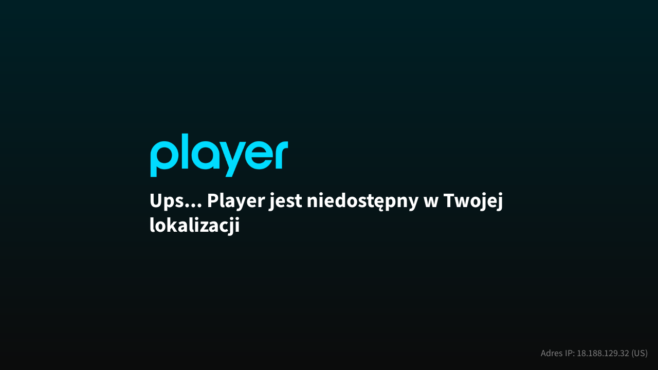

--- FILE ---
content_type: text/xml
request_url: https://sqs.eu-central-1.amazonaws.com/930473608394/adtechanalytics-poc-7ihBT4gLcN-A2kRy?Action=SendMessage&MessageBody=type=initialData,build=production,buildTime=1762262847000,etag=d0c7659bb449b144f8b77dcf4697dbfe,hostname=player.pl,inIframe=false,instanceId=mbK2GF1iQpwiV4a18HPbDN9uvtZUcVxR,osName=Mac%20OS-undefined,platform=Desktop,deviceName=undefined-undefined,defaultPackage=false,sdkEnv=portal,sdkHost=https%3A%2F%2Fat-app.cdntvn.pl,sdkPackage=web-display-main,sdkVersion=3.10.0.luwa,userAgent=Mozilla%2F5.0%20(Macintosh%3B%20Intel%20Mac%20OS%20X%2010_15_7)%20AppleWebKit%2F537.36%20(KHTML%3B%20like%20Gecko)%20Chrome%2F131.0.0.0%20Safari%2F537.36%3B%20ClaudeBot%2F1.0%3B%20%2Bclaudebot%40anthropic.com),playerName=undefined,playerVersion=undefined,isDatadogCustom=false,elasticConfigVersion=1.9,sdkInstanceNumber=1
body_size: 378
content:
<?xml version="1.0"?><SendMessageResponse xmlns="http://queue.amazonaws.com/doc/2012-11-05/"><SendMessageResult><MessageId>59e486e6-3d9b-47ab-91f9-223e22eb99b6</MessageId><MD5OfMessageBody>dfc5bc33006e6cfda7ecb9430ab6e102</MD5OfMessageBody></SendMessageResult><ResponseMetadata><RequestId>7517622a-383a-5855-a0ab-03d810d2b9ab</RequestId></ResponseMetadata></SendMessageResponse>